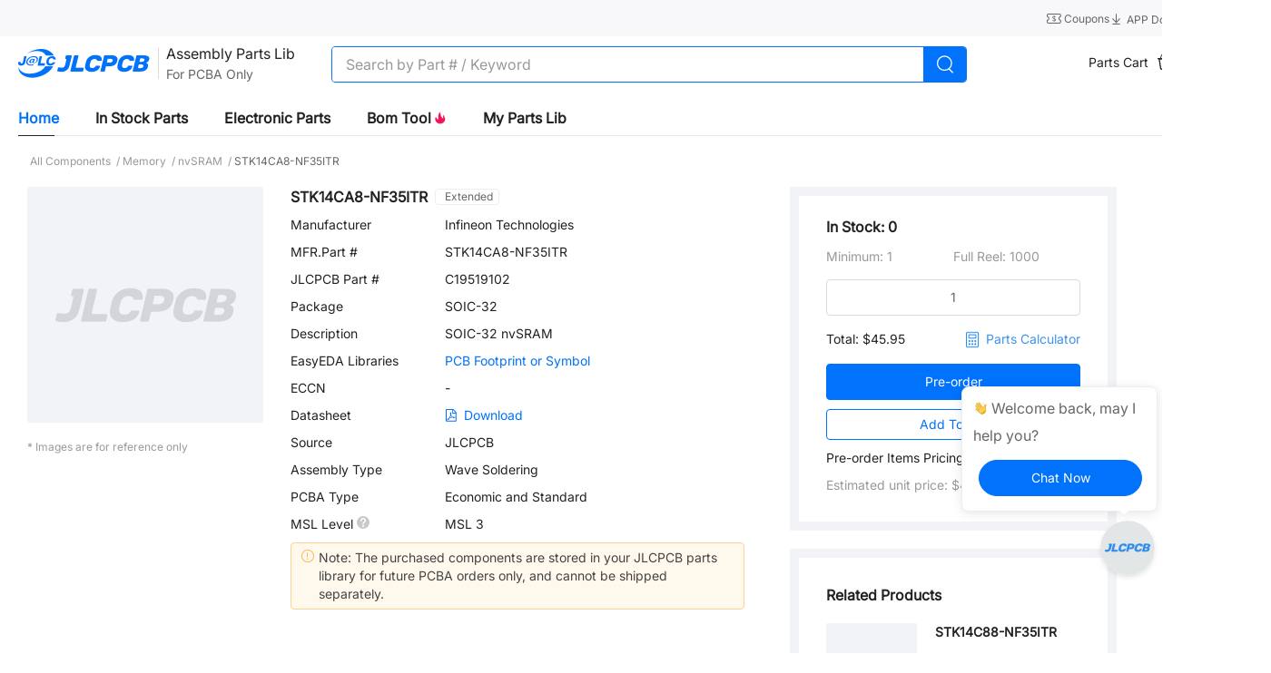

--- FILE ---
content_type: text/css; charset=UTF-8
request_url: https://jlcpcb.com/ssr/css/52a720f.css
body_size: 546
content:
.instant-quote[data-v-58c51d1b]{position:relative;z-index:9;height:54px;border-radius:8px;align-items:center;box-shadow:0 8px 24px 0 rgba(0,0,0,.06);display:inline-flex}.instant-quote__left[data-v-58c51d1b]{padding:0 16px 0 24px;background:#fff;border-top-left-radius:4px;border-bottom-left-radius:4px}.instant-quote__left[data-v-58c51d1b],.instant-quote__right[data-v-58c51d1b]{display:flex;align-items:center;height:100%}.instant-quote__right[data-v-58c51d1b]{justify-content:center;flex-shrink:0;background:var(--primary-color);padding:0 22px;color:#fff;font-size:16px;font-weight:700;border-top-right-radius:4px;border-bottom-right-radius:4px;cursor:pointer}.instant-quote__right[data-v-58c51d1b]:hover{background:var(--primary-hover)}[data-v-58c51d1b] .custom-quote-layers{margin:0!important;height:40px;cursor:pointer}[data-v-58c51d1b] .custom-quote-layers .el-input{width:119px;height:100%;border-radius:4px!important;background:#f1f3f6;border:none}[data-v-58c51d1b] .custom-quote-layers .el-input .el-input__inner{display:none}[data-v-58c51d1b] .custom-quote-layers .el-input .el-input__suffix-inner .el-select__caret{font-weight:700;color:#222}[data-v-58c51d1b] .custom-quote-layers.cursor-auto .el-input__suffix{display:none}[data-v-58c51d1b] .custom-quote-quantity{margin:0 0 0 12px!important;height:40px;cursor:pointer}[data-v-58c51d1b] .custom-quote-quantity .el-input{width:145px;height:100%;border-radius:4px!important;background:#f1f3f6;border:none}[data-v-58c51d1b] .custom-quote-quantity .el-input .el-input__inner{display:none}[data-v-58c51d1b] .custom-quote-quantity .el-input .el-input__suffix-inner .el-select__caret{font-weight:700;color:#222}[data-v-58c51d1b] .custom-number-input{width:40px;height:40px;font-size:14px}[data-v-58c51d1b] .custom-number-input .el-input__inner{border:none;background:#f1f3f6;color:#222;padding:0}.jlc-wm-group{display:flex;align-items:center;flex-wrap:wrap}.jlc-wm-select{margin:0 0 10px 18px}.jlc-wm-select .el-input{text-align:center;box-sizing:border-box}.jlc-wm-select .el-input .el-input__icon{line-height:34px}.jlc-wm-select .el-input__inner{text-align:center;color:#222;font-size:14px;height:34px;border-radius:0;background:#fff;border:1px solid #dbdbdb;outline:none;box-sizing:border-box;line-height:34px}.jlc-wm-select .el-input__inner:hover{border-color:#aaa!important}.jlc-wm-select .el-input__inner:focus{border-color:#61b0ff!important}.jlc-wm-select .el-popper[x-placement^=bottom]{margin-top:0!important}.jlc-wm-select .el-select-dropdown{margin:0}.common-jlc-wm-select-popover{margin-top:0!important}.common-jlc-wm-select-popover .popper__arrow{display:none!important}

--- FILE ---
content_type: application/javascript; charset=UTF-8
request_url: https://jlcpcb.com/ssr/js/edc4c215b91326b8a55f.js
body_size: 2725
content:
(window.webpackJsonp=window.webpackJsonp||[]).push([[35],{2062:function(t,e,n){t.exports={}},2063:function(t,e,n){t.exports={}},2864:function(t,e,n){"use strict";n(2062)},2865:function(t,e,n){"use strict";n(2063)},2989:function(t,e,n){"use strict";n.r(e);n(29),n(52),n(47),n(42),n(33),n(100),n(45),n(85),n(93),n(43);var r=n(11),o=n(67),c=n(19),l=(n(70),n(80),n(41),n(130),n(9),n(20),n(71),n(17),n(39),n(30),n(36),n(1591)),f=n(314);function m(t,e){var n="undefined"!=typeof Symbol&&t[Symbol.iterator]||t["@@iterator"];if(!n){if(Array.isArray(t)||(n=function(t,e){if(!t)return;if("string"==typeof t)return d(t,e);var n=Object.prototype.toString.call(t).slice(8,-1);"Object"===n&&t.constructor&&(n=t.constructor.name);if("Map"===n||"Set"===n)return Array.from(t);if("Arguments"===n||/^(?:Ui|I)nt(?:8|16|32)(?:Clamped)?Array$/.test(n))return d(t,e)}(t))||e&&t&&"number"==typeof t.length){n&&(t=n);var i=0,r=function(){};return{s:r,n:function(){return i>=t.length?{done:!0}:{done:!1,value:t[i++]}},e:function(t){throw t},f:r}}throw new TypeError("Invalid attempt to iterate non-iterable instance.\nIn order to be iterable, non-array objects must have a [Symbol.iterator]() method.")}var o,c=!0,l=!1;return{s:function(){n=n.call(t)},n:function(){var t=n.next();return c=t.done,t},e:function(t){l=!0,o=t},f:function(){try{c||null==n.return||n.return()}finally{if(l)throw o}}}}function d(t,e){(null==e||e>t.length)&&(e=t.length);for(var i=0,n=new Array(e);i<e;i++)n[i]=t[i];return n}function _(object,t){var e=Object.keys(object);if(Object.getOwnPropertySymbols){var n=Object.getOwnPropertySymbols(object);t&&(n=n.filter((function(t){return Object.getOwnPropertyDescriptor(object,t).enumerable}))),e.push.apply(e,n)}return e}function v(t){for(var i=1;i<arguments.length;i++){var source=null!=arguments[i]?arguments[i]:{};i%2?_(Object(source),!0).forEach((function(e){Object(c.a)(t,e,source[e])})):Object.getOwnPropertyDescriptors?Object.defineProperties(t,Object.getOwnPropertyDescriptors(source)):_(Object(source)).forEach((function(e){Object.defineProperty(t,e,Object.getOwnPropertyDescriptor(source,e))}))}return t}var y={name:"SpecComp",mixins:[l.a],inject:["componentModelEn"],props:{navList:{type:Array,default:function(){return[]}}},data:function(){return{total:0,loading:!1,urlParams:{},activeItemList:[]}},computed:{tableData:function(){var t=this.infoData,e=t.attributes,n=t.firstTypeNameEn,r=t.secondTypeNameEn,c=t.componentBrandEn,l=t.componentSpecificationEn,f=(e||[]).map((function(t){return v(v({},t),{},{isChecked:!1})})),m={attribute_name_en:"Category",attribute_value_name:"".concat(n,"/").concat(r),isChecked:!0};return[].concat([m,{attribute_name_en:"Manufacturer",attribute_value_name:c,isChecked:!1},{attribute_name_en:"Package",attribute_value_name:l,isChecked:!1}],Object(o.a)(f))}},mounted:function(){var t=this;this.$nextTick((function(){var e=t.tableData.find((function(t){return"Category"===t.attribute_name_en}));e&&t.$refs.table.toggleRowSelection(e,!0)}))},methods:{handleSelectionChange:function(t){this.activeItemList=t,this.filterComponentAttributeFun()},selectable:function(t){return!(!t.attribute_value_name||"Category"===t.attribute_name_en)},goSearchResultPage:function(){var link=this.navList[this.navList.length-1]||{},t={};this.urlParams.baseQueryDto.componentBrandList.length&&(t.Manufacturer=this.urlParams.baseQueryDto.componentBrandList[0]),this.urlParams.baseQueryDto.componentSpecificationList.length&&(t.Package=this.urlParams.baseQueryDto.componentSpecificationList[0]);var e=[],n=[];this.urlParams.paramList.forEach((function(t){e.push(t.paramName),n.push(t.paramValueList[0])}));var r=e.join(","),o=n.join(",");t.paramKeys=encodeURIComponent(r.replace(/\(/g,"lb-").replace(/\)/g,"rb-")),t.paramValues=encodeURIComponent(o.replace(/\(/g,"lb-").replace(/\)/g,"rb-"));var c="".concat(link.url).concat(this.objectToQueryString(t));window.open(this.$getJumpLink(c))},objectToQueryString:function(t){return"?"+Object.keys(t).map((function(e){return"".concat(e,"=").concat(t[e])})).join("&")},filterComponentAttributeFun:function(){var t=this;return Object(r.a)(regeneratorRuntime.mark((function e(){var n,r,o,c,l,d,data;return regeneratorRuntime.wrap((function(e){for(;;)switch(e.prev=e.next){case 0:t.loading=!0,n={baseQueryDto:{componentBrandList:[],componentSpecificationList:[],componentTypeIdList:t.infoData.secondTypeNameId?[t.infoData.secondTypeNameId]:[],orderLibraryTypeList:[],packageTypeList:[],productTypeIdList:[t.infoData.firstTypeNameId]},catalogLevel:t.infoData.secondTypeNameId?2:1,nowCondition:"",paramList:[]},r=t.activeItemList.filter((function(t){return"Category"!==t.attribute_name_en})),o=m(r),e.prev=4,o.s();case 6:if((c=o.n()).done){e.next=17;break}if("Manufacturer"!==(l=c.value).attribute_name_en){e.next=11;break}return n.baseQueryDto.componentBrandList=[l.attribute_value_name],e.abrupt("continue",15);case 11:if("Package"!==l.attribute_name_en){e.next=14;break}return n.baseQueryDto.componentSpecificationList=[l.attribute_value_name],e.abrupt("continue",15);case 14:n.paramList.push({paramName:l.attribute_name_en,paramValueList:[l.attribute_value_name]});case 15:e.next=6;break;case 17:e.next=22;break;case 19:e.prev=19,e.t0=e.catch(4),o.e(e.t0);case 22:return e.prev=22,o.f(),e.finish(22);case 25:return e.prev=25,t.urlParams=n,e.next=29,Object(f.k)(n);case 29:200===(d=e.sent).code&&(data=d.data||{},t.total=data.total);case 31:return e.prev=31,t.loading=!1,e.finish(31);case 34:case"end":return e.stop()}}),e,null,[[4,19,22,25],[25,,31,34]])})))()}}},h=(n(2864),n(2865),n(24)),component=Object(h.a)(y,(function(){var t=this,e=t._self._c;return e("div",{staticClass:"bg-[#ffffff] spec-comp-box"},[e("p",{staticClass:"text-14 text-222222"},[t._v(t._s(t.componentModelEn)+" technical specifications, attributes, and parameters.")]),t._v(" "),e("el-table",{ref:"table",staticClass:"mt-20 w-[800px]",attrs:{border:"",size:"mini",data:t.tableData,"header-cell-class-name":"bg-[#f1f3f6] text-222222","empty-text":"No Data"},on:{"selection-change":t.handleSelectionChange}},[e("el-table-column",{attrs:{align:"left",prop:"attribute_name_en"},scopedSlots:t._u([{key:"default",fn:function(n){var r=n.row;return[e("span",{staticClass:"pl-20"},[t._v(t._s(r.attribute_name_en))])]}}])},[e("template",{slot:"header"},[e("span",{staticClass:"pl-20"},[t._v("Attributes")])])],2),t._v(" "),e("el-table-column",{attrs:{align:"left"},scopedSlots:t._u([{key:"default",fn:function(n){var r=n.row;return["Manufacturer"===r.attribute_name_en?e("nuxt-link",{staticClass:"no-underline text-222222 hover:text-primary pl-20 pr-10",attrs:{to:t.manufacturersDetailLink,target:"_blank"}},[t._v("\n          "+t._s(r.attribute_value_name)+"\n        ")]):e("div",{staticClass:"pl-20 pr-10"},[t._v(t._s(r.attribute_value_name))])]}}])},[e("template",{slot:"header"},[e("span",{staticClass:"pl-20"},[t._v("Value")])])],2),t._v(" "),e("el-table-column",{attrs:{type:"selection",align:"center",width:"80px",selectable:t.selectable}})],1),t._v(" "),e("div",{staticClass:"flex items-center justify-end w-[800px] mt-20"},[e("span",[t._v(t._s(t.$t("i18n_shared_web_app_153"))+": "+t._s(t.total))]),t._v(" "),e("el-button",{staticClass:"ml-20 w-115 h-34 p-0 rounded-[4px]",attrs:{type:"primary",disabled:t.loading,loading:t.loading},on:{click:t.goSearchResultPage}},[t._v("\n      "+t._s(t.$t("i18n_web_app_646"))+"\n    ")])],1)],1)}),[],!1,null,"3174044a",null);e.default=component.exports}}]);